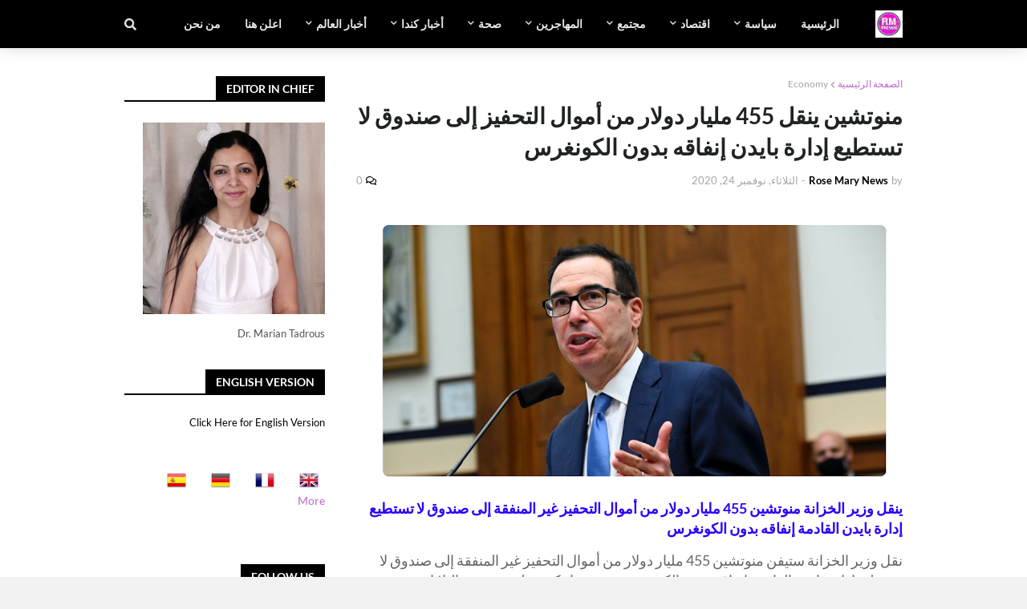

--- FILE ---
content_type: text/html; charset=UTF-8
request_url: https://www.rosemarynews-usa.com/b/stats?style=BLACK_TRANSPARENT&timeRange=ALL_TIME&token=APq4FmCbxnYsltVMjuKwheOStEdsS6-CzDS3-MKqo7kpb7GvMFeQ_c2zdguayVxRvAUP61xLZC7QHYb3oj1yLEvJqb_HeD0mUw
body_size: 41
content:
{"total":2811064,"sparklineOptions":{"backgroundColor":{"fillOpacity":0.1,"fill":"#000000"},"series":[{"areaOpacity":0.3,"color":"#202020"}]},"sparklineData":[[0,80],[1,59],[2,74],[3,77],[4,79],[5,82],[6,100],[7,83],[8,76],[9,89],[10,87],[11,81],[12,91],[13,79],[14,90],[15,79],[16,81],[17,74],[18,84],[19,83],[20,74],[21,78],[22,83],[23,76],[24,82],[25,82],[26,77],[27,75],[28,87],[29,83]],"nextTickMs":56250}

--- FILE ---
content_type: text/html; charset=utf-8
request_url: https://www.google.com/recaptcha/api2/aframe
body_size: 270
content:
<!DOCTYPE HTML><html><head><meta http-equiv="content-type" content="text/html; charset=UTF-8"></head><body><script nonce="Of2_9ECzZ6JIF5SR5N3GKg">/** Anti-fraud and anti-abuse applications only. See google.com/recaptcha */ try{var clients={'sodar':'https://pagead2.googlesyndication.com/pagead/sodar?'};window.addEventListener("message",function(a){try{if(a.source===window.parent){var b=JSON.parse(a.data);var c=clients[b['id']];if(c){var d=document.createElement('img');d.src=c+b['params']+'&rc='+(localStorage.getItem("rc::a")?sessionStorage.getItem("rc::b"):"");window.document.body.appendChild(d);sessionStorage.setItem("rc::e",parseInt(sessionStorage.getItem("rc::e")||0)+1);localStorage.setItem("rc::h",'1768952634995');}}}catch(b){}});window.parent.postMessage("_grecaptcha_ready", "*");}catch(b){}</script></body></html>